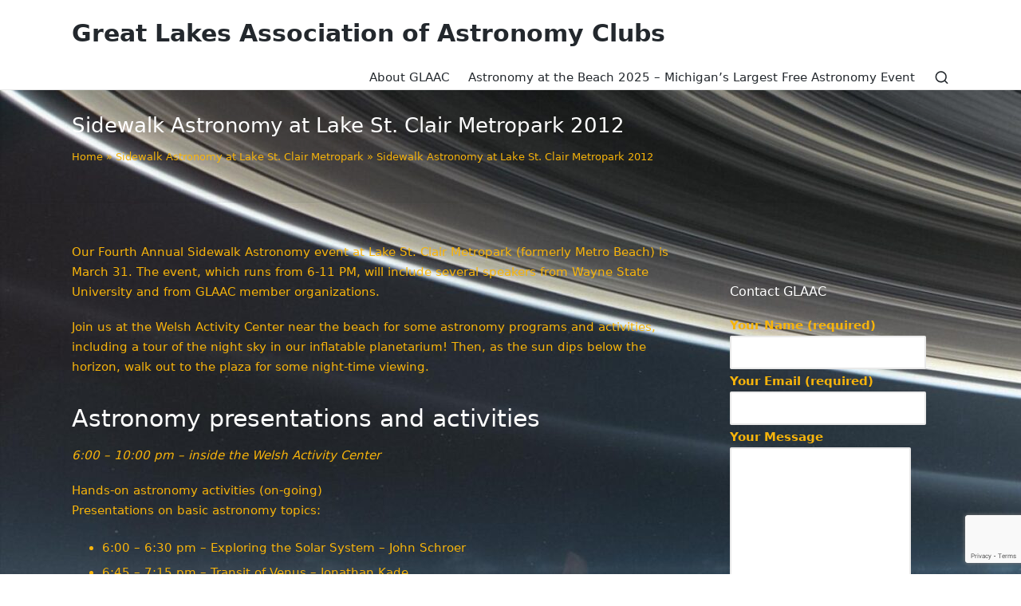

--- FILE ---
content_type: text/html; charset=utf-8
request_url: https://www.google.com/recaptcha/api2/anchor?ar=1&k=6LdaUaYUAAAAAHgg2INzmueXvFteLH8ZIUtgSX58&co=aHR0cHM6Ly93d3cuZ2xhYWMub3JnOjQ0Mw..&hl=en&v=naPR4A6FAh-yZLuCX253WaZq&size=invisible&anchor-ms=20000&execute-ms=15000&cb=aa6eec208zdo
body_size: 46272
content:
<!DOCTYPE HTML><html dir="ltr" lang="en"><head><meta http-equiv="Content-Type" content="text/html; charset=UTF-8">
<meta http-equiv="X-UA-Compatible" content="IE=edge">
<title>reCAPTCHA</title>
<style type="text/css">
/* cyrillic-ext */
@font-face {
  font-family: 'Roboto';
  font-style: normal;
  font-weight: 400;
  src: url(//fonts.gstatic.com/s/roboto/v18/KFOmCnqEu92Fr1Mu72xKKTU1Kvnz.woff2) format('woff2');
  unicode-range: U+0460-052F, U+1C80-1C8A, U+20B4, U+2DE0-2DFF, U+A640-A69F, U+FE2E-FE2F;
}
/* cyrillic */
@font-face {
  font-family: 'Roboto';
  font-style: normal;
  font-weight: 400;
  src: url(//fonts.gstatic.com/s/roboto/v18/KFOmCnqEu92Fr1Mu5mxKKTU1Kvnz.woff2) format('woff2');
  unicode-range: U+0301, U+0400-045F, U+0490-0491, U+04B0-04B1, U+2116;
}
/* greek-ext */
@font-face {
  font-family: 'Roboto';
  font-style: normal;
  font-weight: 400;
  src: url(//fonts.gstatic.com/s/roboto/v18/KFOmCnqEu92Fr1Mu7mxKKTU1Kvnz.woff2) format('woff2');
  unicode-range: U+1F00-1FFF;
}
/* greek */
@font-face {
  font-family: 'Roboto';
  font-style: normal;
  font-weight: 400;
  src: url(//fonts.gstatic.com/s/roboto/v18/KFOmCnqEu92Fr1Mu4WxKKTU1Kvnz.woff2) format('woff2');
  unicode-range: U+0370-0377, U+037A-037F, U+0384-038A, U+038C, U+038E-03A1, U+03A3-03FF;
}
/* vietnamese */
@font-face {
  font-family: 'Roboto';
  font-style: normal;
  font-weight: 400;
  src: url(//fonts.gstatic.com/s/roboto/v18/KFOmCnqEu92Fr1Mu7WxKKTU1Kvnz.woff2) format('woff2');
  unicode-range: U+0102-0103, U+0110-0111, U+0128-0129, U+0168-0169, U+01A0-01A1, U+01AF-01B0, U+0300-0301, U+0303-0304, U+0308-0309, U+0323, U+0329, U+1EA0-1EF9, U+20AB;
}
/* latin-ext */
@font-face {
  font-family: 'Roboto';
  font-style: normal;
  font-weight: 400;
  src: url(//fonts.gstatic.com/s/roboto/v18/KFOmCnqEu92Fr1Mu7GxKKTU1Kvnz.woff2) format('woff2');
  unicode-range: U+0100-02BA, U+02BD-02C5, U+02C7-02CC, U+02CE-02D7, U+02DD-02FF, U+0304, U+0308, U+0329, U+1D00-1DBF, U+1E00-1E9F, U+1EF2-1EFF, U+2020, U+20A0-20AB, U+20AD-20C0, U+2113, U+2C60-2C7F, U+A720-A7FF;
}
/* latin */
@font-face {
  font-family: 'Roboto';
  font-style: normal;
  font-weight: 400;
  src: url(//fonts.gstatic.com/s/roboto/v18/KFOmCnqEu92Fr1Mu4mxKKTU1Kg.woff2) format('woff2');
  unicode-range: U+0000-00FF, U+0131, U+0152-0153, U+02BB-02BC, U+02C6, U+02DA, U+02DC, U+0304, U+0308, U+0329, U+2000-206F, U+20AC, U+2122, U+2191, U+2193, U+2212, U+2215, U+FEFF, U+FFFD;
}
/* cyrillic-ext */
@font-face {
  font-family: 'Roboto';
  font-style: normal;
  font-weight: 500;
  src: url(//fonts.gstatic.com/s/roboto/v18/KFOlCnqEu92Fr1MmEU9fCRc4AMP6lbBP.woff2) format('woff2');
  unicode-range: U+0460-052F, U+1C80-1C8A, U+20B4, U+2DE0-2DFF, U+A640-A69F, U+FE2E-FE2F;
}
/* cyrillic */
@font-face {
  font-family: 'Roboto';
  font-style: normal;
  font-weight: 500;
  src: url(//fonts.gstatic.com/s/roboto/v18/KFOlCnqEu92Fr1MmEU9fABc4AMP6lbBP.woff2) format('woff2');
  unicode-range: U+0301, U+0400-045F, U+0490-0491, U+04B0-04B1, U+2116;
}
/* greek-ext */
@font-face {
  font-family: 'Roboto';
  font-style: normal;
  font-weight: 500;
  src: url(//fonts.gstatic.com/s/roboto/v18/KFOlCnqEu92Fr1MmEU9fCBc4AMP6lbBP.woff2) format('woff2');
  unicode-range: U+1F00-1FFF;
}
/* greek */
@font-face {
  font-family: 'Roboto';
  font-style: normal;
  font-weight: 500;
  src: url(//fonts.gstatic.com/s/roboto/v18/KFOlCnqEu92Fr1MmEU9fBxc4AMP6lbBP.woff2) format('woff2');
  unicode-range: U+0370-0377, U+037A-037F, U+0384-038A, U+038C, U+038E-03A1, U+03A3-03FF;
}
/* vietnamese */
@font-face {
  font-family: 'Roboto';
  font-style: normal;
  font-weight: 500;
  src: url(//fonts.gstatic.com/s/roboto/v18/KFOlCnqEu92Fr1MmEU9fCxc4AMP6lbBP.woff2) format('woff2');
  unicode-range: U+0102-0103, U+0110-0111, U+0128-0129, U+0168-0169, U+01A0-01A1, U+01AF-01B0, U+0300-0301, U+0303-0304, U+0308-0309, U+0323, U+0329, U+1EA0-1EF9, U+20AB;
}
/* latin-ext */
@font-face {
  font-family: 'Roboto';
  font-style: normal;
  font-weight: 500;
  src: url(//fonts.gstatic.com/s/roboto/v18/KFOlCnqEu92Fr1MmEU9fChc4AMP6lbBP.woff2) format('woff2');
  unicode-range: U+0100-02BA, U+02BD-02C5, U+02C7-02CC, U+02CE-02D7, U+02DD-02FF, U+0304, U+0308, U+0329, U+1D00-1DBF, U+1E00-1E9F, U+1EF2-1EFF, U+2020, U+20A0-20AB, U+20AD-20C0, U+2113, U+2C60-2C7F, U+A720-A7FF;
}
/* latin */
@font-face {
  font-family: 'Roboto';
  font-style: normal;
  font-weight: 500;
  src: url(//fonts.gstatic.com/s/roboto/v18/KFOlCnqEu92Fr1MmEU9fBBc4AMP6lQ.woff2) format('woff2');
  unicode-range: U+0000-00FF, U+0131, U+0152-0153, U+02BB-02BC, U+02C6, U+02DA, U+02DC, U+0304, U+0308, U+0329, U+2000-206F, U+20AC, U+2122, U+2191, U+2193, U+2212, U+2215, U+FEFF, U+FFFD;
}
/* cyrillic-ext */
@font-face {
  font-family: 'Roboto';
  font-style: normal;
  font-weight: 900;
  src: url(//fonts.gstatic.com/s/roboto/v18/KFOlCnqEu92Fr1MmYUtfCRc4AMP6lbBP.woff2) format('woff2');
  unicode-range: U+0460-052F, U+1C80-1C8A, U+20B4, U+2DE0-2DFF, U+A640-A69F, U+FE2E-FE2F;
}
/* cyrillic */
@font-face {
  font-family: 'Roboto';
  font-style: normal;
  font-weight: 900;
  src: url(//fonts.gstatic.com/s/roboto/v18/KFOlCnqEu92Fr1MmYUtfABc4AMP6lbBP.woff2) format('woff2');
  unicode-range: U+0301, U+0400-045F, U+0490-0491, U+04B0-04B1, U+2116;
}
/* greek-ext */
@font-face {
  font-family: 'Roboto';
  font-style: normal;
  font-weight: 900;
  src: url(//fonts.gstatic.com/s/roboto/v18/KFOlCnqEu92Fr1MmYUtfCBc4AMP6lbBP.woff2) format('woff2');
  unicode-range: U+1F00-1FFF;
}
/* greek */
@font-face {
  font-family: 'Roboto';
  font-style: normal;
  font-weight: 900;
  src: url(//fonts.gstatic.com/s/roboto/v18/KFOlCnqEu92Fr1MmYUtfBxc4AMP6lbBP.woff2) format('woff2');
  unicode-range: U+0370-0377, U+037A-037F, U+0384-038A, U+038C, U+038E-03A1, U+03A3-03FF;
}
/* vietnamese */
@font-face {
  font-family: 'Roboto';
  font-style: normal;
  font-weight: 900;
  src: url(//fonts.gstatic.com/s/roboto/v18/KFOlCnqEu92Fr1MmYUtfCxc4AMP6lbBP.woff2) format('woff2');
  unicode-range: U+0102-0103, U+0110-0111, U+0128-0129, U+0168-0169, U+01A0-01A1, U+01AF-01B0, U+0300-0301, U+0303-0304, U+0308-0309, U+0323, U+0329, U+1EA0-1EF9, U+20AB;
}
/* latin-ext */
@font-face {
  font-family: 'Roboto';
  font-style: normal;
  font-weight: 900;
  src: url(//fonts.gstatic.com/s/roboto/v18/KFOlCnqEu92Fr1MmYUtfChc4AMP6lbBP.woff2) format('woff2');
  unicode-range: U+0100-02BA, U+02BD-02C5, U+02C7-02CC, U+02CE-02D7, U+02DD-02FF, U+0304, U+0308, U+0329, U+1D00-1DBF, U+1E00-1E9F, U+1EF2-1EFF, U+2020, U+20A0-20AB, U+20AD-20C0, U+2113, U+2C60-2C7F, U+A720-A7FF;
}
/* latin */
@font-face {
  font-family: 'Roboto';
  font-style: normal;
  font-weight: 900;
  src: url(//fonts.gstatic.com/s/roboto/v18/KFOlCnqEu92Fr1MmYUtfBBc4AMP6lQ.woff2) format('woff2');
  unicode-range: U+0000-00FF, U+0131, U+0152-0153, U+02BB-02BC, U+02C6, U+02DA, U+02DC, U+0304, U+0308, U+0329, U+2000-206F, U+20AC, U+2122, U+2191, U+2193, U+2212, U+2215, U+FEFF, U+FFFD;
}

</style>
<link rel="stylesheet" type="text/css" href="https://www.gstatic.com/recaptcha/releases/naPR4A6FAh-yZLuCX253WaZq/styles__ltr.css">
<script nonce="E-CtF7Exp6rTSMCtnZfFbg" type="text/javascript">window['__recaptcha_api'] = 'https://www.google.com/recaptcha/api2/';</script>
<script type="text/javascript" src="https://www.gstatic.com/recaptcha/releases/naPR4A6FAh-yZLuCX253WaZq/recaptcha__en.js" nonce="E-CtF7Exp6rTSMCtnZfFbg">
      
    </script></head>
<body><div id="rc-anchor-alert" class="rc-anchor-alert"></div>
<input type="hidden" id="recaptcha-token" value="[base64]">
<script type="text/javascript" nonce="E-CtF7Exp6rTSMCtnZfFbg">
      recaptcha.anchor.Main.init("[\x22ainput\x22,[\x22bgdata\x22,\x22\x22,\[base64]/cFtiKytdPWs6KGs8MjA0OD9wW2IrK109az4+NnwxOTI6KChrJjY0NTEyKT09NTUyOTYmJnIrMTxXLmxlbmd0aCYmKFcuY2hhckNvZGVBdChyKzEpJjY0NTEyKT09NTYzMjA/[base64]/[base64]/[base64]/[base64]/[base64]/[base64]/[base64]/[base64]/[base64]/[base64]/[base64]/[base64]/[base64]/[base64]\x22,\[base64]\\u003d\x22,\[base64]/Clk/Cq8Kww47CgsO9aMOdw7gYwo/CosK/IkMPUzIoGcKXwqXCpEHDnlTCjREswo0FwqjClsOoAMK/GAHDkEULb8OowqDCtUx9VGktwrHCrwh3w7leUW3DgjbCnXEPI8Kaw4HDjsKNw7o5CVrDoMOBwojCuMO/AsOwUMO/f8KMw7fDkFTDkSrDscOxHsKQLA3CgCl2IMOswqUjEMOFwoEsE8KTw5pOwpBuKMOuwqDDsMKDSTcgw6rDlsKvPCfDh1XChcOeETXDtTJWLVJJw7nCnVfDtCTDuQo3R1/[base64]/Cp0fCvF3DlsO6w4UKRcKsbsKDJHLCoBcfw6zClcO8wrByw4/DjcKewq/DmlEeG8OewqLCm8KRw6l/[base64]/w53ChcO/w6LCssO3wofDhUfDjcOSw6DDqkrCn0DCgMKzIVV8wolYYlXCjsOhw47CmnfDrnfDkcOLBSQYwosHw5oebAQpXVwcXwdNBcKXEcOWC8Kiwq7CozfCkMOsw5dmQDZfBwDCsl0sw5/CncOcw6DDp3lYwrLDmgVUw6/CtiZaw7MAWsKGw7pRYMKfw7sYaggywpzDmUR6I1lxQsKtw4FodSAQEcKkSRjDs8KJFE3DtMKhAsOqDmbDqcK0w6FQEcKRw4B5wofDs3Z4w4LCmk7DsXfCq8Kww6/DmwNOMsOww7hXawXCgcKbCGoqwpIzOMObZzNOZ8OWwrpPe8KHw4/DvGHDscO/wqwAw5pAD8O1w6IHdFUWUy9vw402ZlTCiGAhw73DlsKyfX8BYsKDN8KwHy5kw7TCqX5QYixCMsKhwozDtDUEwolDw4lmEk3CmWDChcKvBsKWwoTDscOywrHDoMOvLjfCj8KxYxrCocOOw60fwpfDqMKcwrRGYMOVw5h2wrkiwqnDg39+wrxKSMO/[base64]/DocKwUQzCkcOSw4MGwr3DhMKww6gVQA3DlsOSNgfCkMOTwqtcSwZaw5hIP8Oaw6/ClsOKCgA8wotRd8O4wqR7Piddw6E5aU/Dn8KoZBLCh2oqbsOdw67CpsOnw6DDl8O4w6dRw5TDr8KpwrRiw77DusOhwq7Cs8OhHDgVw5zCqMORw6PDmz4zMQJKw53DjsKMAWrDi3nDosOUZ3jChcO/[base64]/[base64]/CpV7DlTRzw4zCjynCm8KrPwI1w4rDscKJAnvCrMKJw7czJWTDnFbCkMK/wpDClTFlwovCih3CqMOBwoAMw48Vwq7CjSNbQMO4w4bDiTd+JsONMcOyIQDCmsOxeG3CscOAw7UfwoBTYjXCmsK8wqYPS8K8w709WcOlc8OCCsOrGxBUw7oxwr9uw4XDj0XDnDnCh8OrwrPCgsKUMsKIw4/[base64]/CqxbDmsKew7TCjgg1woXChBfDkcKrGhBCPTzCjMOKYBrCrcKFw6Y2wpTClm4Cwo1Bw5jCuSfCh8OQw5zCgsOLNsOLJMOxAMOSF8KXw6tMV8OXw6rDu21Dd8OlN8KlQMOoOcORITPCpcO8wp0fQhTCrR/DlsODw6fCijtJwoViwonDrDTCqlRzwqTDqcK9w6TDvmQiw5ZCFcK/AsOowqtATsK0A0sNw7vCoBjDvMKowqIWDsO/[base64]/DrX5CwrJTwptKwpDCnCt+wr3CqREuWsKUwr5pwp3CqMKcw4ASw5IvOMOofFPDg3J5E8KeCy0fw5/CuMOPZcKPKFp/wqpBOcK0d8Kew5RPwqPDtMKcDAMmw4UAwqHCrDbCkcOVZsOHJCfCscOkwopIwrgXw67Dl1TDvUV0wohCNzDCjj4OH8OAwrvDv0w/[base64]/CvAnDosKHw5Qgw6DDpMOsw6A/[base64]/[base64]/QMKPIXzCoC5/KcKbfBPDtsOMMy3CrMKjw5vDm8KrF8OQwoTDsEfCm8KLw7jDjSDDhxLCkcOBNsKCw6ciVzt3wpYcITA2w7DDhsK2w7TDncKcwp7DqcKIwo9CZsOlw6vCocO4w5YRYDbDllQdJHFmw4kew6pnwonCoFDCpWQZMwnDgsOGSgnCjC7Ds8OqER/[base64]/[base64]/CiMKAw4haKRnCkcK0LsKWQF/CmXHCgcK/[base64]/Dv8OzX8KAe8KzSD7CmMKjYHnDnHMId8KyX8OVw7c7w4ljCTM9wrNBw7EVa8OgEcKBwqspDcOVw6fChsK6ZyNcw6ZNw4/DlDV1w77Dt8K3NR/DnMKfwoQQP8O3NMKfwqvDksO3CMOmFhFHwr5rOcKSJsOpw4/[base64]/[base64]/fcKAwp3DrsKWw4DDgVAVwqwcw7Q6Y2tyXilGw7/DoSTCmlrCqgDDvS/Dg0zDngXDk8OYw7sBDxHDgnVJXMKjwpFHwo3DsMKRwpk8w6cNOMODJcORwqlHAcKuwp/Ct8Kxw49mw59rw5IRwphPEsOIwpJSFy7CrUZtw5XDpBrDmcOcwosyHm3CozliwpxkwqciCcOOdcO6wpIWw4NMw5tMwp9CU2fDhg7CvQHDjFotw4/DlsK7bcOIw4vCmcK/wo3DtMORwqTDhcKpw6LDm8OACitycko3wobCsxR/[base64]/CsRYTw7TCosOuwqDDosO0woXCtMKpEsKpEsKNaW8IXMOCEMKdDsKsw54Cwq5mfAQqacKpw50zc8OKw6rDlMO6w4AoJRvCt8ORDsOHwq7DkkDDnzgqwok4w75MwrwjJ8OwaMKQw5I4bE/DqSbCpVHCl8OKRj96UR4lw5PDgQdmCcKtwq1HwrQ3woHDj13Dg8OjMMKYZcOPJMOCwqV7woQhVlQcFGZNwpwKw5gnw6J9TDXDi8K0X8O7w45AwqnCu8K6w4vCmlNKwqzCr8KWCsKMwpXCg8KfBSjClXPDkMKOwpLDs8KyRcO/GzrCl8KrwobDgCzClcOzGzzClcK5U28ww4Eyw4nDuTPDrHjDksKjw7c7BlvDkGzDsMKkP8O7VMOtVsOrQDfCl3xiw4FGR8OSRxdndyJ/wqbCpMKUK23Cm8OAw6bDo8OEXVJhWjfDgcOvSMOEaCoFHFlhwprChkRrw6rDpcO6Mwkqw6zCmMKjwr5dw6wGw5LCn3Jpw7ULBQRPw4rDlcKtwpLCo0fCnxQFVsKaIsKlwqTDr8O3w6MPJHpjSjoWV8OpVcKPGcO+IXbCq8KOb8KWOMK+wqvDji/ClwMwRHU9w5XCr8O/FRbCvsO8L1zDqcKLTBjDuQfDnnHDlC3CvMKqwp47w4rCiWJLW03DtMKTUMKPwrRMdH7Dj8KYTDgBwqMAKSMeCBopw7nCvcK7wpMjwoXCnsOjOsOEB8O/Iy3Di8KUD8OCBsK5w6lfRQHDsMO5R8OOfcOuw7FEHGwlwq3DtlF0JcO3wq/DkcKcw4pww7fCrWpuGxtwLMKhEcK9w5UXw5VfVMK0cHFVwonCtE/DgmXCqMKYw6jCiMKcwr4Nw4AkNcO7w4rCm8KLBWnCkxB7wrPCvHNAw6d1fsOaVsKwCgYJwrVbV8OIwpDCmMKKG8OxecKlwoJjRR3Ci8OaBMK7WMKmFEA1woZkw7E8aMOVwq3CgMOEwoRUIsKfZTQmw5c3w6HChFrDkMKkw5wUwpPCsMKMC8KWUcKTcyFvwqdZCw/Dm8K9LGRJwrzClsOaZsKjAAjDsFbCsz9Uf8KSUMK6bcOgBcKIR8OTI8KCw4jCoCvDqVDDtMKEQkTCg1PDocKXfMKkwp/DtcOpw69kw6nCuG0TBEnCh8KKw4TDuTjDk8K+wrsRM8OGJMO8SsKKw5F6w4LDrknDlkPCoF/DqCnDpUzDk8OXwqxDw7rCsMOkwpBVwrBvwospwp4Hw5/Dt8KHNjbDjjHDmQ7Ci8OVV8OiQMKYV8OwacOdCMKDNB8hezbChcK/O8KAwrZLGkI3JcOFwr5dLcOHEMO2M8KDwrrDpMO1wqkuScOWNwrCtzDDklfCoiTChHdNwqkuaWscfMK9wrvDpV/DoSIXw6XCgWvDm8OQXsK3wqppwoHDq8KDwpYbwr/CmMKaw59ew7BCworDk8OSw6PCuyfDlTrCmcO4VH7CgcOeAsO+wqXDoV3Dn8KBwpFjacKqwrIyN8OoKMK8wogPcMK+w6HDlsKtQWnCqirDnXUzwqoreFVkCR3Dt3zCpsO9KTlpw6E5wpBpw5vDncKjw7glB8KHwqhwwrsYwqzCiRLDqy7Cj8K2w7/CrlbCuMOfwpzChzPCm8Oha8KVMSbCtRTClH/DiMO0Nx5nwqzDscKww4ZiTStuwr7DrXXDsMK3Yn7CnMO8w6nCnsK4wrfChMK5wps4wrrDpmfCqCPChXTDvcK5EDrDssK7CcOWZsKjMG1FwoHCthzDliU3w67CtMO8wqN9O8KJIQ5dWcK6woUNwrjClsO7N8KlXBJUwo/DtX3DsHYqBArDj8OKwrJQw5p0wpPCqmvDs8OJYMONwrwIDsOgJMKAw77DoSsfOMOZV07ColLDoDk1UsOPw5HDs3okKMKwwrtSDsOTQwrClMKBI8KlZMK6DjjCjMOSOcOBHVYgaDfDnMK/B8K+wrlxSUZuw41HesO2w7jDjcOGCMKYwrZxQn3Dj1LCsntSJsKkAMOPw6XDrjnCsMKrEcOYWE/Cs8OAIkQXYWPCtS/[base64]/CmsK0w6BOwpJFYDbDhsKDaCjCrkEPwq7Cj8O4ayPCuH5Sw7XDusKlwp/Dv8KmwowQwqxLFg4pGMO6wrHDhgTCjEtobDbCoMOAL8OdwpbDu8Oxw6/[base64]/Dux41IngYbcKnDwwJwrhkTMOFwp1ld2llw4PCl0EPIA5ww7LDgMKsE8O9w6hDw6x1w5Edwo3Dn3d/FjdRejZ0GnHDvcOsWnEPIlfCvmXDlxjDhsOjPl0QJUAxfsOHwoDDnXtyOQUqw7rCvcOiJMOow78PMsOqM0RPGFDCpsKTETfCjmV4Q8Kmwr3Cs8K/E8KmJcOKMh/DgsOdwoXDhhHDvmZHcMKuw7jDg8O/w40aw50+w7TDnW3DjhQuAsOAwpzDjsK7Jk8iRsKOw5kOwpnCpWzDvMKUVn5Pw4wWwro/[base64]/CjXozPSfDlsKIE2PCrsKoTGnCtgECVMKtdhDDi8KvwoDDtmQzSMKSeMKywphIwq/DscOfPScywpLDoMOJwo0UN3jCqcOxwotvw6bCgcOTe8OBUz1Qw7jCuMOWw49GwrPCt27DsQMhTsKuwpQfHV8qBcOQVcORwpPCicKMw6LDpcKDw5NUwprCt8OaJcObAsOnQRrDrsOBw7NfwrUjwrsxZi/CkhnCq3V2HsOONVnDnsKsB8KJRXvCnMOfDcO8BmbDusOEWS3DrTfDnsK7D8KUFGDDg8OIIEVNL1lhAcKUJwU8w5x+Y8K9w655w5rCsEQzworDl8KrwprDhsOHMMKALXlhHj92bh/DuMK8CG9lJMKDWmLCs8Kqw5DDoEcTw4HCs8KpTgkEw68VHcKQJsOHbhLDhMKDwrwsPH/Dq8OxLsKgwoo1wr7DoDfChkDDjSF+wqIFwojDmcKvw48Qcy/Ci8KYwojDvwt6w6TDoMOOXcK9w53DjD7Dp8OKwrXCo8KUwozDjcOmwrXDqUvDsMKgw7xyTCNSwrTCk8OTw7TDmykXIxfCn1wfc8K7ccK/[base64]/DjsKYX0xnCsOIBgonw6tQN1ZRGMOHQsOmPQDCj2PDlic/w67Co0HDtxLDrX92w5xjbDMZB8KeUsKxEDBYPRlxN8ONwo/DuhjDpsOyw4jDqVDCqMKRwpkuI0HCosKgAcO1cnNCw6FywpTCv8KDwo3CqcOtw5xdVMOkw4VKX8OdEn9NU2jCjlXChCXDqcKFwoHClsK8wovCqwZAMcOTRCvDr8K2wpFcFUzCmnDDk1zDssKUwqfDpsORw7F4cGPCtDLCg2RoE8Ojwo/[base64]/YcOIP0bCvgvChcOaw5xbwqAVw7XCjUzDs8KWwptvw7Z0wrIJwok7WGDCvsKSwp4NJ8KAQsO+wqFUUDtaHzYlIcKtw5M5w73DmXgMwpfDr0A/WsK9I8KneMKQI8Ouw455BsO3w48XwpnDrQ5ZwqoIP8KdwqYQcBJ0wqMTLkPDl2h1w4NkCcKIwqnCiMKAWTZAwpVtSGHCmh3DmcKyw7Qyw7d2w7nDrnTCksOuwqvCuMOebyJcw6/[base64]/CucKcwo0/w6xseMOiCzPDnMOlw63DpsOCehvDocOpwpsBwqN+HwByI8O4JFF/wqHDvsOPTmgeflJjNcK9E8O+Mw/CijhsQsKgZsK4d3UFwr/[base64]/wrp6U8OITwPCmMOBWjAhHhcULcKQQcKoL8Oyw40OdjHCoTbCkgDDgcOIw5wnWRbDisO4wqPCtMKbwr3Ci8O/[base64]/NlvCr8K/K8O6w7TCusOaw4nDj8KcwprCiFZgwqclPcKKwpYdwp9XwqnCkCfDvsOwXiHClMOPWTTDp8OiaXBYMsOJbcO2wqDCvMK3w6rDlVxNGVHDtMK7wqZlwpPChF7CksKYw5bDk8Odwoc3w77Dr8K0RnnDlwNFVz/DoSdIw5dYZlTDvSzDvcK7ZSfDmMKUwoseJz9YBMONHcKxw5XCk8KzwpXCokcta0rCtsOSDsKtwqhXT1LCgsODwrXDk1sXVRDDrsOtWcKDwpzCuXJOwqlgwrnCu8OJWsOfw5rCm3DDiSQnw57DqRdBwrnDnsKzw7/Cr8OrQcOVwrDCr2bCjUjCq0F7w4XDkFrClcK+A3wOYsORw5jDlARrOAPDscK5CMOewoPDkTHDssONE8OCHUR3SsKddcKlbCcea8O+DMKSwrHCqMKCwrvDoylgw4J1w6HCiMO5YsKKEcKiIsOHXcOGYMKyw6/Dm0XClUvDjH9mO8Kuw5jCgcOkwobDtMK7cMOpw4zDugkZJCnClAnDtB1VKcKIw57DqQbDglQSCMOBwotgw6BofQHCjHIqCcKwwpDChsOGw6N+aMKDJcKGw69cwqEAwq3DlsOfwrUSYl/[base64]/w5ktwo7DlF9Ow6pzwrLDnwvDgMOgCcKrw7XDmsK5I8Ovw7M8HsO9wqBMwrkDw77Dl8OADHUrwrDDhMO2woASw47CpgvDhcKfTCPDhjpCwrzCi8Kyw4RCw4dCVcKRfjFaMnFsFsKGGcK5wp5tSUDClMOUeS7Cu8Oswo/[base64]/DkcKKwofCpcKuwp4yGnzCtsOVH0kCUsKiwo8Mw7s5wrTColdcwqMvwp3Cvi84U34+Hn7ChcKzIcK7fhkWw75uTMOYwok5V8Khwrgxw4vDu3kDScKHF3JVAcODbWLCvXDCgMK+Xg3DlTgrwrJVczUfw4zDulXCslYLKE8Hw6rDlhJHwr9ew5N7w5BEBMK/w4XDiXXDtMOMw73Dn8Oxw4JkFsODw6cww71zwpkpS8OKOMOLw6LDh8Ouw7rDhHnChcOfw5PDusOhw4xyZSw1wp/CgEbDpcK/YWZWZ8O0CStPw7jCgsOYw4jDkBF8wrklw7pAwqDDosKqDhRyw5TDqcKsBMO/w5UdewzCgcOuPBcxw5R4eMKBwrXDqivCrHTDhsOjIRbCs8Oaw4/DocKhSnzCnsKTw69CZh/[base64]/wq8Jw7HCvEDDocOww65zw7wrw4IhZzXCtcOuwqxDR2RRwp/DqxTCrsO8IsOFTMOiwoDCqD5lBS9edBDDjGnCgS7DtEHCoVRsUFFiasKnWDbCul3DlE/DvsKxw7HDksOTEsKjwoZLNMOsJsO7wrDDmX7Cow4cJMKCw6JHMXdBalggBsODXlrDocOlw5kZw7pHw6ReKDDDpzbCgcO8w6HCh3M4w7TCvl5Rw4LDlxrDqQ4NMTrDtcKRw6zCqcOmwp1Ow7/CkzHCjsO5w6zCmXrCnl/CisOsUldLKMORwpZxwoLDngdmw4tUw7FKNcOFw6YdRCfCi8K+woZLwoEsT8OvEcO0wolpw70ywpdWw4rCvjDDrsODYU3DsDV0w6LDnsKBw5xYFDDDoMKdw6B/wpRvUwnCqG9ww4bDiXIBwp0hw4XCujHDo8KreTwwwrUlw7k7RsONw4pQw5fDuMKnVzoYSm4EbikGABLDpcOKGX10w6vDtcOVw5TDr8Oxw5h5w4jCkMOuw7DDvMO9FjBzw5E0NsKUw4HCiwXDvsOqw7xhwoFpB8ObFcKzQlbDicKRwrXDv00JTyUZw4M0DcKaw7/[base64]/VHfDjxrDicKYP8Kvw6fCmHlubMOBwrxVSMKvKArDvlI4EGk0JHPDqsOrw5XDvcOVwpzCoMKUU8KgWhcTwqXCoTYXw4o/HMKdQ3HDmsOqwpvCrsO0w7XDmMKXBsKUB8Kpw6bCmC7CosKHw5dvWUlKwpjDpMKXacO1JMOJQsKbwoBiGX40HlxGZRnDjCXDvQjCr8Oawq7DlEzDosOOU8OXdsOzNGkowrcTGGgGwosawp7CjMO5woFSSl/CpsO4wpvCihnDqsOrwqNUV8O/woJmKsOMeiTCjyBswpZREmjDuSbCsSTCvsOgMsKAEHfDocOlwqvDpkhDw47CpcOZwoDCs8KgcsKFHH0OP8Kkw6B+JzbCuFvClQPDjsOpEVU/wplVfARmQcKGwozCs8OzSRDCkDYlewwaJkfDvlwUGDrDs1zDriQkQG/[base64]/w6LCiC0xFh3Ck33CqFPDkMOMfsKqcnR6w4IpfQ3CgcKEGcKmw4UTwrkkw4cSwpPDv8KpwqrCo0JKEyzDhsO2wr/CtMOJwqnDgHN5wpQGwoLDuVLCiMKCdMOkwrfDqcK4csOWTXcTAcOdwoLDsC7ClcOhfMKCwopxw5YXw6XCusORw7PDtkPCsMKEJcKewoXDtsKgfsK/w5V1w4A4wrwxJsOuwqh5w6xmbFLCjRrDusODSMOqw7vDrlLClhtcN1LDrsOlw7rDg8OSw7nCp8O8wq7DgB/Cum0Rwo9mw4vDnsK8wr7Du8OIw5TCkjPDvMOfA0h9cwVRw7TCqRXCisKaSsOUPMO0w5LDjcOhNMKkw6fClQvDtMOaS8K3Jj/CoA5Dwptow4ZMDcO0w73CoQI2w5ZhSCAxwrnCskzCiMKcfMOswr/DtTQ1CQDCnThRX3TDiX1Hw5EDR8OAwqtLTMKQwpcuwqkiOcKDAcKNw5HDjsKUwqwhC1nDqlHCt0Uia1wUw6Y2wqXCq8Ofw5A1aMO0w6PCox7CnRHDtkfCkcKdwodkw7LDvsOpMsKdU8OGwpgdwowFJj3DjsOxwpLCssKrMDnDvMK2w6zCtyw/[base64]/CmMK1w68eUCF3w4TDhsKuchQBwpnDpcKgA8Olw6TDlXRXe1nCtsOAcMKuwpDDjAzCk8OdwpLCr8OTSnYia8KRwpUYw5nCusKOwrzDuC/[base64]/DtgLDkMO0wr1+wpHCnEfCrMOWMcKDYS0FPMKSF8KnLGLDh3zDsQtRYcKzwqHDpcKGw4zCkgTDgMO1w5bDvRzCtwBvw5Mow7wRw75Bw5jDmMKLw7LDvcOIwpUFYDMxKnrCpcOnwoUPSMKtRmEFw5Aow7fDosKBwqUww7J+wpXCpsO/w7TCgcOww5YDewzDvkTDrUATw6xZwr9kw4zCnhsRw7cLFMO+W8Ofw7/[base64]/w7DDuUPCssKKaQXDp8KxbHDDm8OPZSDCrwbDilMObMKKw7gAw6/DlS/CrsKswpPDtMKcNsO1wrVowprDj8OLwoVew6fCqMKjNsOdw4kWesOTfwB8w77ClsK/w74qE3XCuB7Cqik4dSFEw6zDgcOiwoPCqcK5VMKTwofDi08iE8OzwpxMwrnCrcK8DhDCpsKsw5DCiywFw67Cn1Bywp1lPMKmw6ABOMOqZsKvAcOYCMOLw4fDrznCvcOyUmtMGV/Dr8OgQ8KxDypgHDY0w6Bqw7JhVMOLw64sSSogNMO8Q8KLwq/Dig3DjcOLwqvCnVjDiDfDi8OMJ8OowrgQXMKQdMOpYhTDo8OmwqbDiVsBwr3DvsKPfgbDmcKzw5XChgXDgMO3bXMzwpBMJsOMw5IJw7vDrGXDpiMHJMOEwogTYMKIRxLDs213w7rDusKgZ8KhwoXConjDhcKrBBTClwTDm8OZEcKbA8Okwq/DosKvMsOawqjCocKJw4vCnQfDgcOEC1N7XEzCu2pCwqd+wpszw5TCollRKMOhU8OdDMO/wq0BT8ONwpzCjcKpPTTDiMKdw41JDcK0dhFDwqQiJ8O5SwozRUAPw704GDFmFcOhccOHccKjwqXDncO/w5d2w6AIKMO0wrFoFV1YworCi1U2RsKqWAZUw6HCpcOXw7M4w5DCpsKNIcOJw7rCvjrCscOLEsKRw6nDukrCmg/[base64]/ClEPDkCVxw685McOUwpxAw75GCMOmW2YrcVEYD8OdVEYhdMOiw6ErV3vDvn/CuAcjazYAw4XCnMKhQcK5w4d/WsKDwoQpUzDCv0/[base64]/[base64]/ChjZ2fEgNw5vDkMKiI8KWDDonw6zCgFTDiATCq8OCw4HCk1YAasOvwo0lfcK/eDXCrH7CqcK5wqZ3wq3Dhl/Co8KzaksHwrnDpMO7YcOpOMOGwprDmWfCr243f1zCpMOlwpzDl8K3Ol7DjsOnw5HCh0JYA0HCtsO4X8KQIG3CtMO2HMKSPF/[base64]/R8OkwrvCpGZRw7jDuT/DjMKLCMKRw75KL1c5DgZawotgSxfDicKFN8K1RcOGNsO3wrTCmsKaZk5cLRHDpMOqQnTCo3/[base64]/wpo1BMOtwqgqG3fDscKyXMOow6nClMODwrDCqhvDtsOhw71SLcO/XMO9TAHCizTCscKSGVPDlsKIG8KTAlrDpsOSIz8Tw53Dl8KdCsOYJU7Cnh/DkMK4wrrDi1wdUVkNwpdfwooGw5PClVjDjsKMwp/Drh8QIzkKw5UuCRYlOjLDg8OTPsKVEXNBJjvDksKlMHzDrcKxah3Dv8O0FMOmwr46wr8FYBLCosKTwrbCm8OOw6nCvcO7w6/Cm8O7wprCmsOTeMOtbAvCkkHCmsORG8OxwpQEEwcVDyfDmBU9ekXCqi4Hw401Pk1RdMOewpTDuMOUwpjCnUTDkHnCqip2ZcOhWMKgw5piZzrDmVUEw6UpworClj8zwqPCqB/CjF4BY2/[base64]/w4tkw7HDvC8TBcOpw4PCogYLPcO1wqDDq8O2NcKbw7jDuMOMw6t3an17wpoQPsKaw4TDuEM3wrTDkVDChRzDucKXw506QcKNwrVMBQJDw4HDindFUmUKUsKJWsOWWQvCiW/Cjns+HxQLw67Cu0kXN8KsMsOqcBnDonBePsK5w7Y+CsOLwpxhVsKXworCjU4FTHlRMB0FBcKIw6LDi8KCZsKfwooUw4HCnBLCoQRrw4jCuHDCmMK4wpY9wq7CiUbCiFY8wqwmw7PCrzNywrF4wqHDk2/DrnVdLj0EQX8qwobCr8Opc8KYIzJSVsOHwrvDicOtw4PCi8KAwocBPQ/DtxM/w4cGY8OJwoHDqWDDg8Kmw58vw47ClcKJdx/CoMKiw6TDm3osKHjCmsOnwpF5BlBZa8OLwpDCtcOMD1oowrLCtcK5w6nCt8K0wrQyBsOuOcKqw5wQw6rCuGJyaT9hBsOFT3/[base64]/[base64]/ClsOXw7FGw78lw5nCi2RHQUdGwpvClsKPw6RAw70mU3kLw7DDtETDqcOJY1/CosOQw67CpQ3Csn7Dl8OuO8OCXcO/csKGwpdwwqJPP1/ClsOGWMO2ECtMXcKjIcKow5LCs8Osw4VZPmLCh8OMwqRuScKcw4vDtk3Dinp7wqFww7ckwq3Dl1tBw7/[base64]/H1bCksKcw5NnSB1cwpEQUGrDtQrDu3M3wpnDu3HDocOPKMOew5Nuw4McQmMeUxckwrbDlhgSw63DpxrDjAl9AWjDgcOocx3CjMOTF8Kgwq0dwoDCt1FPwqYHw79Sw7fCtcOXWWHCk8K/w5DDmijDvcO6w5bDisKtf8KPw73Djyk0McORw41+GlUUwoXDmRnDlCcfVkPCixTCn0deMsKaEhw/w44Ow7VQwozCpBfDiCnCnsOCYFN3aMOwQDDDoG9SEFMowpnDnsOtNB93V8KhScK5w5Iiw5jDocOZw75UDysKJ1tICcOsTcKyW8OJJQbDlXzDplXCqhl+CDQHwpN1FGbDgEALCMKlwrEPTsKCwpFPwqlIw5TClcK1wp7DuDrDhW/Cqitow5Ypw6PDpcOlw5bCuwocwq3Dr0jCgsKGw68Mw43CukvDqgtLaTMlOg7CoMKswrdTwoLDhwzDsMKdwocZw4zDjcKYO8KbDMO2FDjDk3YMw7TDvMOlw5DCmMO+NsO8exEVwp9tEB7DicOrwrd5w4zDmUTComnClcKITsOfw5ENw7xtXmjCgkfDhi9rVQDDon/[base64]/DgCjDsXI5Wk4Qw5BHNsOwO8Ocw6Zlw6YwwofCjsOZw6wIw4rDnFs1w4UWR8K1OjXDjAFnw6hBwqxuSRrDhDwawq5VSMOzwokLPsOYwq9Lw51JdcKefW0UK8K5P8KoZmQ0w6BZSUDDncOdKcOvw6PCoiTDnX/CksOiw7zCm35QQMO3wpHDsMOOacKUw7dwwp3CpsO5ZcOPXsO/[base64]/ZBDDvWl3w6lHTAoFZsKoHUbCvE1/[base64]/CjwDClcO2w5fDo8K3wqTDncKbTWrCoMOzJxVzCMKiwobDoS8MZ3whU8KrOMOnZGPCqSfCmsOJUH7CksKtMMKlYMK2wpM/JMOjRMOrLRNMBcKUwopCakrDn8KhCcOMCcORDm/CncOZw7LDq8OwImPDpwN7w5UPw4vDlcKBw7R/[base64]/CpcO+w6zCuMOVwq5Cwpx9wqrDqi0CExgLIsOKwr92w7l5w7IFworCucOaIsKoJcONXn1tU1cnwrZCIMKUAsOdD8OWw5ssw650w7LCvDELUcO5wqTDt8OLwo4jwp/DolDDrsO3HsKlHnocbVjCmMK9w53Dr8KiwojCrB7Ds3UXwrE+V8KkwpLDihnCq8K3TsKGQTHDicKDIUNwwp/Cr8KcSVLDhDMEwpLCjHIcNSglBWY7w6ZdT211w7PCgVdIS03CnE3CsMOcw7lcwrDDtMK0AMOmwoVPwrjCjTozwqjDpl7Dii17w6I7w4BPQcK1ccOiW8KUwpNHw5LCoHsgwrXDtgdSw6Evw7AZJcOPw4o4B8KPa8OBwq5AecKUJzfCrSLClMOZw6F/HMKgw5/[base64]/cMKfwqUxwq4oSMOHw6g9w63CicO6PGjCvsKww4dgwog/w4jCp8KndFBfFsOYAMKsG13Dji/DrMKXwqUpwp5jwqPCoUsdb3PCtsKcwqTDvcK4w77CkzsUNGsFwpohwrbCrFhQNWTDvkfDtcO0w7zDvAjDg8OQWGjCvsKZZSzClMOiw6cWJcOKw6DCnhDDj8OVA8OTSsOXwqPCknnCn8K/aMOrw57DrlV5wp9dUsOgwrXDkBkRwpwbw7vDnEjDsXkvw4/CpW3CmypXEMKyFDvCpnlbFMKFDV9iAsKmPMKCTC/CoRzDjMOBZWJBw6l2wpQ1P8KAw5DChMKCaH/CosOzw4Q/w7ImwoBUBifCu8O7w70AwrnDiTTCvGPCv8O/O8KaZAtZcjV4w7vDpUsZw7nDkMKbwqzDpRQTLFXCm8O2GsOMwpZPQUIlfcKiKMOnAThrXnDCoMKlUX8mwpVFwrEgK8KKw5LDusOnJsO1w4pTW8OFwqLCg1nDvgh6HlFVMMOEw7sOw6xwX08Mw5PDqVXCmsKjGsKcajXDiMOlw4giw5ZMYMOeKC/DqXLCqMKfwrxeT8O9Xn4Lw5vCjMO3w5tZw4DDlMKETcK9PDUMwpNpHC4Bwq5jw6fCiV7Dl3DCrsKcwp3CocKpKQnCn8OBbDoXw5XCrGBQwoc/Z3BiwpfDksKUwrfDg8KoIcOCwpLDg8KgRcK/XcOxQMOOwro7TcOAMcKWFMO/HmPCqCjCjmnCtcOVPQTCoMKae0nDvsOGGsKSacKnGsOiwq/CnDvDvcOOwrQUF8KQLsOfGRkDS8O+w7vCjMKWwqM7wr3Dk2TDhcOlNnTDvcKAdwB5w5PDiMOfwpcBwpnCkhXCjcOew71AwojCs8K/b8KWw709QGwgJ1XDgsKGNcKNwoDCvlnDpMKow6XDoMKxwpzDgXYiBh7DjyrCmi1bHygdw7E1fMKBSnJ2w4XCji/[base64]/CuMOTFcKJK8K7c8KHwr/DvcO/IsKkw63CrsOBwpI+ZBjDsXvDuHJCw65oKsOhwqRlDcOKw5YrP8KBQcK7wro4w6E7ahnCpMOpdGvDj13CpiDCocOrHMOwwoEEw77DvhNQNCwrw4Flw7UhZMO2cUrDqDlGUEXDicKawphKT8KmZcKZwp8eTcO0wq5VG2Q+wp/DlMKHGlLDmcOGwqbDrcK3UghWw6hjGx5zGCLDmS90ekZbwrbDmhUWXlt/[base64]/[base64]/Ikc5w5/Dn38/TMKiPipMXzzCqsOIw4nCicKCZsOGLV8AwpNfShHDmMOtQH7CkcO0AcKNXG7CisOxFBwPHMOZSHHDp8OgfMKfw6LCqD5UwojCrEgmOcOFZcO/Z3cnwqvDsxJyw68gMCg8Fl4jEsKQSns+w7oxw6TCsgEGRgrCrx7Cv8KhdXw4w49XwoQjP8OxDUVgwpvDt8K8w6Y+w7fDlmbDhsOHLRcncxgMwpAfAcK8wqDDvgMgwrrCiwwIPBvDk8O/w4zCgMKvwp0cwo3DujN3wqTCrcOdMMKDwp0dwpLDrivDuMOuGnp1BMKtwrsMbkcaw4tGER0cNsOGJ8Opwo/CmcOrVxRmOGoEGsKdwp5ZwpA1DBPCsx0sw5vDkUQEw5gSw6DCnmAneWDCjsOZw4FAAcObwpjDiSnDs8O4wq3DkcOudsO+w4nCghk3w7hmZcKrw6jDp8KRA1kkw7fDmHXCv8OyAh/DvMOqwqjDhsOuw7bDn1zDq8KCw4LCjUJRH1YmFSUrIsKtJ24CRlkidQHDozXDqmIpw6vDpzVnNsOGw69CwqXCg0XCni3CuMKvw6pWCU1zesOodUXDncOxWV7DlsKfw6ETwrgUJ8Kswol5XsOoYBF/WMOrwqbDtylGw4TChBHDgH7CsHLDmsOCwoFiw43Ctj7DrjZuw6o7wo7DisO8wrQCTm7DicKIVzB2CV1pwqlIEU3CpsOoVMKvWHpowrBzwpprNcKMa8OWw5jDjsKEw6LDoTg6fMKVAWDDgEZXHSkqwpV4b2gXdcK8Nn1hZVxAYkV4UiITEMOuTTFWw7DDqw/DgcOkw7cow53Cp0HDnC1icMKTw5/ChnJFDsK+AHbCmsOsw5wgw5bCkCkzworClMOdw7/DvsOfYsKnwojDn1h1EcOYwrUwwpkCw79oC0xlR0IZLMK/wp7Ds8KWSsOrwqnCv1taw6TDjE07wqpcw6xpw6EsfMOHNsOgwpxOa8KAwo8lTyQQwq91DVkUw6cEe8OhwrDClw/Dk8KLwobCjQvCvHPCh8OGJsKQZsKCw5kOw6gjTMOUwrgtGMOrw64wwp7DsDPCpj4rNBvDoX1nB8KawrrDl8OpQUvCgnR0wph5w71qwq7Cry1VYizDrcKQwr8twrHCosKcwoY9EEhHwrjCpMOIw4rDjMOHwr4Je8OUw5zDrcKAEMOgNcOcVgJ/L8KZw4bCpA1dw6bDvHILw6tmw63DtX1sa8KFIsK6fMOLIMO7w4cBFcO+HCjDrcOMBcKmw4spXkXDmsKew5/[base64]/Dt8O8w7lawoltXMO5c8KvQSoZw4d3woNmciDCqMOfcUFtwpfCjn/CiCrDklrCrEjCpMOPw6tkw7JVw4JoMR/CokfCmizDhMKWKQc7aMKpRzgnEWPDgTtoCi3CiGZJWcO+wpwzMjoUEi/Dv8KbQH59wqHDiTHDm8K2w5AuCG/DrMOZOnPDsB0ZT8KpaW0xw5rDnWnDvcK5w49Uw7kxOMOnd3jCgcKBwotLcX/Dg8KuTgHDl8KOesOxwpLDhDUawpXCvGhEw7QwOcObN2jCuWHDolHCgcKAM8OOwpE4VsOJGsOeBcOUC8K6WlDCnh8CdMOlScO7ZAd0w5HDmsOUwqRQJsO4VSPDicKMw6nDsGwrccKrwqEAwr5/w7XCqUhDMsKRwq8zB8OowrdYCAVhwq7DgMKiOsOIwpbDscKXesKWMDHCisOTw5B8w4fCoMKGw7rCqsKLa8OPUR4zw4Y/X8KiWMKHVQ0OwrwUERjCqFMIbQgtw4PCrsOmwph3wp7CiMKhRkfDtwDChMKvSsOrw67ClzHCj8ODScKQAcO0RCtYwrovXMKzUMOSMsK5w7fDpyHDh8KYw4g3OsOhC0zCuGRwwpwNZMOOHx8US8O7wqRfUnXDt07DkyDCoinCizBgwoBe\x22],null,[\x22conf\x22,null,\x226LdaUaYUAAAAAHgg2INzmueXvFteLH8ZIUtgSX58\x22,0,null,null,null,0,[21,125,63,73,95,87,41,43,42,83,102,105,109,121],[7241176,334],0,null,null,null,null,0,null,0,null,700,1,null,0,\[base64]/tzcYADoGZWF6dTZkEg4Iiv2INxgAOgVNZklJNBoZCAMSFR0U8JfjNw7/vqUGGcSdCRmc4owCGQ\\u003d\\u003d\x22,0,0,null,null,1,null,0,1],\x22https://www.glaac.org:443\x22,null,[3,1,1],null,null,null,1,3600,[\x22https://www.google.com/intl/en/policies/privacy/\x22,\x22https://www.google.com/intl/en/policies/terms/\x22],\x22TrWAF1usFH9Yk4o/evXd91Dd+P+Z/SSBzG/dIWXSPKE\\u003d\x22,1,0,null,1,1762690943216,0,0,[209,128,40,52,237],null,[50,187],\x22RC-H4E_ye4LtrKOJA\x22,null,null,null,null,null,\x220dAFcWeA5MT4Pef2I999RHiJ1vEbJwFKbO4sULBnLWRqbJJiCmNo19NMhrKvVyVadlu2Fhb_sKe5FsPXxHZU3g4_lnBn8a-urPTw\x22,1762773743093]");
    </script></body></html>